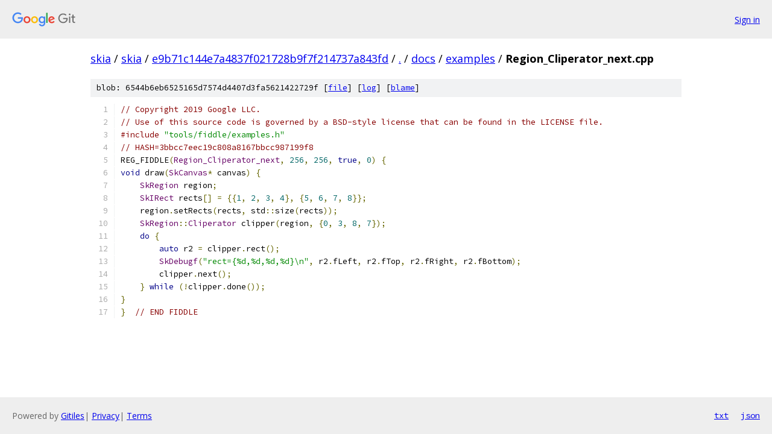

--- FILE ---
content_type: text/html; charset=utf-8
request_url: https://skia.googlesource.com/skia/+/e9b71c144e7a4837f021728b9f7f214737a843fd/docs/examples/Region_Cliperator_next.cpp
body_size: 1602
content:
<!DOCTYPE html><html lang="en"><head><meta charset="utf-8"><meta name="viewport" content="width=device-width, initial-scale=1"><title>docs/examples/Region_Cliperator_next.cpp - skia - Git at Google</title><link rel="stylesheet" type="text/css" href="/+static/base.css"><link rel="stylesheet" type="text/css" href="/+static/prettify/prettify.css"><!-- default customHeadTagPart --></head><body class="Site"><header class="Site-header"><div class="Header"><a class="Header-image" href="/"><img src="//www.gstatic.com/images/branding/lockups/2x/lockup_git_color_108x24dp.png" width="108" height="24" alt="Google Git"></a><div class="Header-menu"> <a class="Header-menuItem" href="https://accounts.google.com/AccountChooser?faa=1&amp;continue=https://skia.googlesource.com/login/skia/%2B/e9b71c144e7a4837f021728b9f7f214737a843fd/docs/examples/Region_Cliperator_next.cpp">Sign in</a> </div></div></header><div class="Site-content"><div class="Container "><div class="Breadcrumbs"><a class="Breadcrumbs-crumb" href="/?format=HTML">skia</a> / <a class="Breadcrumbs-crumb" href="/skia/">skia</a> / <a class="Breadcrumbs-crumb" href="/skia/+/e9b71c144e7a4837f021728b9f7f214737a843fd">e9b71c144e7a4837f021728b9f7f214737a843fd</a> / <a class="Breadcrumbs-crumb" href="/skia/+/e9b71c144e7a4837f021728b9f7f214737a843fd/">.</a> / <a class="Breadcrumbs-crumb" href="/skia/+/e9b71c144e7a4837f021728b9f7f214737a843fd/docs?autodive=0">docs</a> / <a class="Breadcrumbs-crumb" href="/skia/+/e9b71c144e7a4837f021728b9f7f214737a843fd/docs/examples">examples</a> / <span class="Breadcrumbs-crumb">Region_Cliperator_next.cpp</span></div><div class="u-sha1 u-monospace BlobSha1">blob: 6544b6eb6525165d7574d4407d3fa5621422729f [<a href="/skia/+/e9b71c144e7a4837f021728b9f7f214737a843fd/docs/examples/Region_Cliperator_next.cpp">file</a>] [<a href="/skia/+log/e9b71c144e7a4837f021728b9f7f214737a843fd/docs/examples/Region_Cliperator_next.cpp">log</a>] [<a href="/skia/+blame/e9b71c144e7a4837f021728b9f7f214737a843fd/docs/examples/Region_Cliperator_next.cpp">blame</a>]</div><table class="FileContents"><tr class="u-pre u-monospace FileContents-line"><td class="u-lineNum u-noSelect FileContents-lineNum" data-line-number="1"></td><td class="FileContents-lineContents" id="1"><span class="com">// Copyright 2019 Google LLC.</span></td></tr><tr class="u-pre u-monospace FileContents-line"><td class="u-lineNum u-noSelect FileContents-lineNum" data-line-number="2"></td><td class="FileContents-lineContents" id="2"><span class="com">// Use of this source code is governed by a BSD-style license that can be found in the LICENSE file.</span></td></tr><tr class="u-pre u-monospace FileContents-line"><td class="u-lineNum u-noSelect FileContents-lineNum" data-line-number="3"></td><td class="FileContents-lineContents" id="3"><span class="com">#include</span><span class="pln"> </span><span class="str">&quot;tools/fiddle/examples.h&quot;</span></td></tr><tr class="u-pre u-monospace FileContents-line"><td class="u-lineNum u-noSelect FileContents-lineNum" data-line-number="4"></td><td class="FileContents-lineContents" id="4"><span class="com">// HASH=3bbcc7eec19c808a8167bbcc987199f8</span></td></tr><tr class="u-pre u-monospace FileContents-line"><td class="u-lineNum u-noSelect FileContents-lineNum" data-line-number="5"></td><td class="FileContents-lineContents" id="5"><span class="pln">REG_FIDDLE</span><span class="pun">(</span><span class="typ">Region_Cliperator_next</span><span class="pun">,</span><span class="pln"> </span><span class="lit">256</span><span class="pun">,</span><span class="pln"> </span><span class="lit">256</span><span class="pun">,</span><span class="pln"> </span><span class="kwd">true</span><span class="pun">,</span><span class="pln"> </span><span class="lit">0</span><span class="pun">)</span><span class="pln"> </span><span class="pun">{</span></td></tr><tr class="u-pre u-monospace FileContents-line"><td class="u-lineNum u-noSelect FileContents-lineNum" data-line-number="6"></td><td class="FileContents-lineContents" id="6"><span class="kwd">void</span><span class="pln"> draw</span><span class="pun">(</span><span class="typ">SkCanvas</span><span class="pun">*</span><span class="pln"> canvas</span><span class="pun">)</span><span class="pln"> </span><span class="pun">{</span></td></tr><tr class="u-pre u-monospace FileContents-line"><td class="u-lineNum u-noSelect FileContents-lineNum" data-line-number="7"></td><td class="FileContents-lineContents" id="7"><span class="pln">    </span><span class="typ">SkRegion</span><span class="pln"> region</span><span class="pun">;</span></td></tr><tr class="u-pre u-monospace FileContents-line"><td class="u-lineNum u-noSelect FileContents-lineNum" data-line-number="8"></td><td class="FileContents-lineContents" id="8"><span class="pln">    </span><span class="typ">SkIRect</span><span class="pln"> rects</span><span class="pun">[]</span><span class="pln"> </span><span class="pun">=</span><span class="pln"> </span><span class="pun">{{</span><span class="lit">1</span><span class="pun">,</span><span class="pln"> </span><span class="lit">2</span><span class="pun">,</span><span class="pln"> </span><span class="lit">3</span><span class="pun">,</span><span class="pln"> </span><span class="lit">4</span><span class="pun">},</span><span class="pln"> </span><span class="pun">{</span><span class="lit">5</span><span class="pun">,</span><span class="pln"> </span><span class="lit">6</span><span class="pun">,</span><span class="pln"> </span><span class="lit">7</span><span class="pun">,</span><span class="pln"> </span><span class="lit">8</span><span class="pun">}};</span></td></tr><tr class="u-pre u-monospace FileContents-line"><td class="u-lineNum u-noSelect FileContents-lineNum" data-line-number="9"></td><td class="FileContents-lineContents" id="9"><span class="pln">    region</span><span class="pun">.</span><span class="pln">setRects</span><span class="pun">(</span><span class="pln">rects</span><span class="pun">,</span><span class="pln"> std</span><span class="pun">::</span><span class="pln">size</span><span class="pun">(</span><span class="pln">rects</span><span class="pun">));</span></td></tr><tr class="u-pre u-monospace FileContents-line"><td class="u-lineNum u-noSelect FileContents-lineNum" data-line-number="10"></td><td class="FileContents-lineContents" id="10"><span class="pln">    </span><span class="typ">SkRegion</span><span class="pun">::</span><span class="typ">Cliperator</span><span class="pln"> clipper</span><span class="pun">(</span><span class="pln">region</span><span class="pun">,</span><span class="pln"> </span><span class="pun">{</span><span class="lit">0</span><span class="pun">,</span><span class="pln"> </span><span class="lit">3</span><span class="pun">,</span><span class="pln"> </span><span class="lit">8</span><span class="pun">,</span><span class="pln"> </span><span class="lit">7</span><span class="pun">});</span></td></tr><tr class="u-pre u-monospace FileContents-line"><td class="u-lineNum u-noSelect FileContents-lineNum" data-line-number="11"></td><td class="FileContents-lineContents" id="11"><span class="pln">    </span><span class="kwd">do</span><span class="pln"> </span><span class="pun">{</span></td></tr><tr class="u-pre u-monospace FileContents-line"><td class="u-lineNum u-noSelect FileContents-lineNum" data-line-number="12"></td><td class="FileContents-lineContents" id="12"><span class="pln">        </span><span class="kwd">auto</span><span class="pln"> r2 </span><span class="pun">=</span><span class="pln"> clipper</span><span class="pun">.</span><span class="pln">rect</span><span class="pun">();</span></td></tr><tr class="u-pre u-monospace FileContents-line"><td class="u-lineNum u-noSelect FileContents-lineNum" data-line-number="13"></td><td class="FileContents-lineContents" id="13"><span class="pln">        </span><span class="typ">SkDebugf</span><span class="pun">(</span><span class="str">&quot;rect={%d,%d,%d,%d}\n&quot;</span><span class="pun">,</span><span class="pln"> r2</span><span class="pun">.</span><span class="pln">fLeft</span><span class="pun">,</span><span class="pln"> r2</span><span class="pun">.</span><span class="pln">fTop</span><span class="pun">,</span><span class="pln"> r2</span><span class="pun">.</span><span class="pln">fRight</span><span class="pun">,</span><span class="pln"> r2</span><span class="pun">.</span><span class="pln">fBottom</span><span class="pun">);</span></td></tr><tr class="u-pre u-monospace FileContents-line"><td class="u-lineNum u-noSelect FileContents-lineNum" data-line-number="14"></td><td class="FileContents-lineContents" id="14"><span class="pln">        clipper</span><span class="pun">.</span><span class="pln">next</span><span class="pun">();</span></td></tr><tr class="u-pre u-monospace FileContents-line"><td class="u-lineNum u-noSelect FileContents-lineNum" data-line-number="15"></td><td class="FileContents-lineContents" id="15"><span class="pln">    </span><span class="pun">}</span><span class="pln"> </span><span class="kwd">while</span><span class="pln"> </span><span class="pun">(!</span><span class="pln">clipper</span><span class="pun">.</span><span class="pln">done</span><span class="pun">());</span></td></tr><tr class="u-pre u-monospace FileContents-line"><td class="u-lineNum u-noSelect FileContents-lineNum" data-line-number="16"></td><td class="FileContents-lineContents" id="16"><span class="pun">}</span></td></tr><tr class="u-pre u-monospace FileContents-line"><td class="u-lineNum u-noSelect FileContents-lineNum" data-line-number="17"></td><td class="FileContents-lineContents" id="17"><span class="pun">}</span><span class="pln">  </span><span class="com">// END FIDDLE</span></td></tr></table><script nonce="Ao11W2BqOn6XP3kF0H-pow">for (let lineNumEl of document.querySelectorAll('td.u-lineNum')) {lineNumEl.onclick = () => {window.location.hash = `#${lineNumEl.getAttribute('data-line-number')}`;};}</script></div> <!-- Container --></div> <!-- Site-content --><footer class="Site-footer"><div class="Footer"><span class="Footer-poweredBy">Powered by <a href="https://gerrit.googlesource.com/gitiles/">Gitiles</a>| <a href="https://policies.google.com/privacy">Privacy</a>| <a href="https://policies.google.com/terms">Terms</a></span><span class="Footer-formats"><a class="u-monospace Footer-formatsItem" href="?format=TEXT">txt</a> <a class="u-monospace Footer-formatsItem" href="?format=JSON">json</a></span></div></footer></body></html>